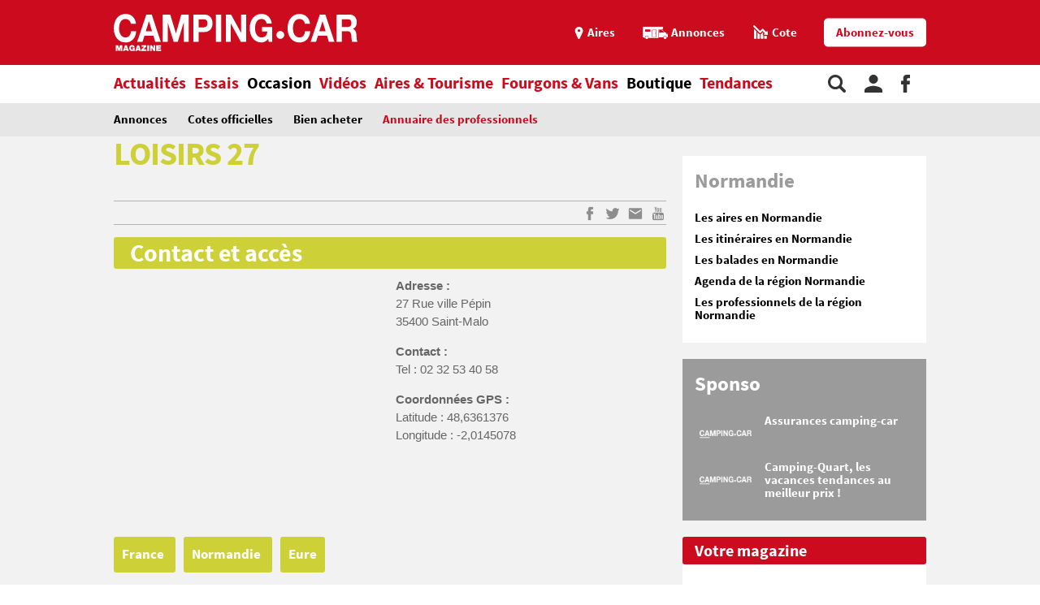

--- FILE ---
content_type: text/html;charset=UTF-8
request_url: https://www.camping-car.com/occasion/annuaire-des-professionnels/tous-les-professionnels/71053-loisirs-27
body_size: 11328
content:
<!doctype html><html lang="fr"><head prefix="og: http://ogp.me/ns# fb: http://ogp.me/ns/fb# article: http://ogp.me/ns/article# website: http://ogp.me/ns/website#"><meta charset="utf-8"><meta name="viewport" content="width=device-width, initial-scale=1.0, shrink-to-fit=no"><meta name="referrer" content="origin-when-crossorigin"><meta property="og:locale" content="fr_FR"><meta property="og:url" content="https://www.camping-car.com/occasion/annuaire-des-professionnels/tous-les-professionnels/71053-loisirs-27"><meta property="og:type" content="website"><meta property="og:site_name" content="Camping-car Magazine"><title>LOISIRS 27 | Camping-car Magazine</title><meta name="description" content=""><link rel="canonical" href="https://www.camping-car.com/occasion/annuaire-des-professionnels/tous-les-professionnels/71053-loisirs-27"><link rel="target_url" href="https://www.camping-car.com/occasion/annuaire-des-professionnels/tous-les-professionnels/71053-loisirs-27"><meta property="og:title" content="LOISIRS 27 | Camping-car Magazine"> <script type="application/ld+json">{ "@context": "http://schema.org",
          "@type": "Organization",
          "name": "Camping-Car Magazine",
          "url": "https://www.camping-car.com",
          "logo": "https://www.camping-car.com/img/logo-ccm-rouge.png",
          "potentialAction": {
            "@type": "SearchAction",
            "target": "https://www.camping-car.com/recherche?q={search_term_string}",
            "query-input": "required name=search_term_string"
          },
          "sameAs": [
                "https://www.facebook.com/campingcarmag",
                "https://plus.google.com/9223372036854775807",
                "https://www.youtube.com/user/campingcarmagazine"
            ]
        }</script> <link rel="icon" href="/img/favicon/favicon-16.png" sizes="16x16" type="image/png"><link rel="icon" href="/img/favicon/favicon-32.png" sizes="32x32" type="image/png"><link rel="icon" href="/img/favicon/favicon-48.png" sizes="48x48" type="image/png"><link rel="icon" href="/img/favicon/favicon-62.png" sizes="62x62" type="image/png"><link rel="icon" href="/img/favicon/favicon-192.png" sizes="192x192" type="image/png"><link rel="apple-touch-icon" href="/apple-touch-icon.png"><link rel="apple-touch-icon" href="/img/favicon/apple-touch-icon-57.png" sizes="57x57"><link rel="apple-touch-icon" href="/img/favicon/apple-touch-icon-72.png" sizes="72x72"><link rel="apple-touch-icon" href="/img/favicon/apple-touch-icon-76.png" sizes="76x76"><link rel="apple-touch-icon" href="/img/favicon/apple-touch-icon-114.png" sizes="114x114"><link rel="apple-touch-icon" href="/img/favicon/apple-touch-icon-120.png" sizes="120x120"><link rel="apple-touch-icon" href="/img/favicon/apple-touch-icon-144.png" sizes="144x144"><link rel="apple-touch-icon" href="/img/favicon/apple-touch-icon-152.png" sizes="152x152"><link rel="apple-touch-icon" href="/img/favicon/apple-touch-icon-180.png" sizes="180x180"><link rel="stylesheet" type="text/css" href="/css/ccm.css" media="all"><script src="/js/fundingchoices.js"></script><script src="/js/taboola-loader.js"></script> <script async='async' src='https://securepubads.g.doubleclick.net/tag/js/gpt.js'></script> <script>var googletag = googletag || {};
  googletag.cmd = googletag.cmd || [];</script> <script>googletag.cmd.push(function(){
        // tags
        googletag.pubads().setTargeting('dossier', 'occasion');
googletag.pubads().setTargeting('page-id', '71053');
googletag.pubads().setTargeting('region', 'normandie');
googletag.pubads().setTargeting('dpt', 'eure');

      
        //identification du referer
        var adReferrer = document.referrer;
        (adReferrer.indexOf("google")>0) ? dfpReferrer = 'google' : dfpReferrer = 'other';
        googletag.pubads().setTargeting('referer',dfpReferrer);

        //gestion dynamique des pages de test
        // var adTest = new URL(document.URL).searchParams.get("adtest");
        // googletag.pubads().setTargeting('adtest',adTest);

        // opts & declanchement
        googletag.pubads().enableSingleRequest();
        googletag.pubads().setCentering(true);
        googletag.pubads().collapseEmptyDivs(true);
        googletag.enableServices();
    })</script>  <script async src=https://www.googletagmanager.com/gtag/js?id=G-0B54XH4DMT></script> <script>window.dataLayer = window.dataLayer || [];

  function gtag(){dataLayer.push(arguments);}

  gtag('js', new Date());

 

  gtag('config', 'G-0B54XH4DMT');</script> <link rel="preload" href="https://www.camping-car.com/img/ph.png" as="image"><link rel="preload" href="https://www.camping-car.com/fonts/source-sans-pro-bold.woff2" as="font" type="font/woff2" crossorigin> <!--[if gt IE 9]><link rel="stylesheet" type="text/css" href="/css/ie-fix.css" media="all"> <![endif]--></head><body><div id="habillage"> <script>googletag.cmd.push(function() {
      
      googletag.defineSlot('/21684681148/Camping-Car/annuaire-pro_article', [[1,1]], 'habillage').addService(googletag.pubads()).setCollapseEmptyDiv(true);
      googletag.display('habillage'); 
    });</script> </div><div id="ofp"> <script>googletag.cmd.push(function() {
      
      googletag.defineOutOfPageSlot('/21684681148/Camping-Car/annuaire-pro_article', 'ofp').addService(googletag.pubads()).setCollapseEmptyDiv(true);
      googletag.display('ofp'); 
    });</script> </div><div id="ccm"><header class="ccm-header"><div id="access"> <a rel="nofollow" href="#nav">Aller au menu</a> <a rel="nofollow" href="#ccm" accesskey="s">Aller au contenu</a> <a rel="nofollow" href="#search" accesskey="4">Aller à la recherche</a></div><div class="top-header"><div class="wrap-ccm"><div class="logo" itemscope="" itemtype="http://schema.org/Organization"> <a href="/" itemprop="url" title="Camping-car magazine"> <svg width="300" height="60"> <use xlink:href="/svg/sprite.svg#svg-logo"></use> </svg> </a></div><div class="top-right"> <a title="Menu" class="bt-menu js-open-menu" id="showMenu"> <span>MENU</span> </a><div class="close-nav js-close-menu"> <svg width="25" height="25"> <use xlink:href="/svg/sprite.svg#svg-close"></use> </svg></div><div class="lk-top"> <a href="/aires" title="Les aires"> <span class="picto pic-gps"> <svg width="15" height="20"> <use xlink:href="/svg/sprite.svg#svg-gps"></use> </svg> </span> <span class="txt"> Aires </span> </a> <a href="/occasion/annonces" title="Les annonces"> <span class="picto pic-annonces"> <svg width="33" height="16"> <use xlink:href="/svg/sprite.svg#svg-campingcar"></use> </svg> </span> <span class="txt"> Annonces </span> </a> <a href="/occasion/cote" title="Les Cotes"> <span class="picto pic-cote"> <svg width="22" height="18"> <use xlink:href="/svg/sprite.svg#svg-cote"></use> </svg> </span> <span class="txt"> Cote </span> </a> <a href="https://boutique.edicamp.com/collections/abonnements" target="_blank" title="Abonnez-vous" class="bt-round white" style="color: #cc0b1e"> Abonnez-vous </a></div></div></div></div><nav class="ccm-nav"><div class="wrap-ccm"><div class="nav-left"><form action="/recherche" role="search" class="ccm-nav-search"><div class="wrap-ccm"> <input name="w" type="text" name="" class="search-field" placeholder="Rechercher"> <button type="submit"> <svg width="20" height="20"> <use xlink:href="/svg/sprite.svg#svg-search"></use> </svg> </button></div></form><ul class="items-menu"><li class="m-item"> <a href="/aires" title="Les aires" rel="nofollow"> <span class="picto pic-gps"> <svg width="15" height="20"> <use xlink:href="/svg/sprite.svg#svg-gps"></use> </svg> </span> <span class="item-list"> Aires </span> </a></li><li class="m-item"> <a href="/occasion/cote" title="Les Cotes" rel="nofollow"> <span class="picto pic-cote"> <svg width="22" height="18"> <use xlink:href="/svg/sprite.svg#svg-cote"></use> </svg> </span> <span class="item-list"> Cotes </span> </a></li><li class="m-item"> <a href="https://boutique.edicamp.com/collections/abonnements" target="_blank" title="Abonnez-vous" rel="nofollow"> <span class="item-list"> Abonnez-vous </span> </a></li><li class="js-nav-link "> <a href="https://www.camping-car.com/actualites" title="Actualités"> <span class="item-list" > Actualités </span> <span class="pic-mob-nav"> <svg width="12" height="12"> <use xlink:href="/svg/sprite.svg#svg-fleche-d"></use> </svg> </span> </a><div class="wrap-ss-nav"><div class="ss-nav"><ul><li > <a href="/actus-des-marques" title="Actus des marques"> Actus des marques </a></li><li > <a href="/equipements-et-accessoires" title="Équipements et accessoires"> Équipements et accessoires </a></li><li > <a href="/actus-des-aires" title="Actus des aires"> Actus des aires </a></li><li > <a href="/agenda-des-pro" title="Agenda des Pro"> Agenda des Pro </a></li><li > <a href="/reglementation" title="Réglementation"> Réglementation </a></li><li > <a href="/carnet-dadresses" title="Carnet d&#039;adresses"> Carnet d&#039;adresses </a></li><li > <a href="/nos-actus" title="Nos actus"> Nos actus </a></li></ul></div></div></li><li class="js-nav-link "> <a href="https://www.camping-car.com/essais" title="Essais"> <span class="item-list" > Essais </span> <span class="pic-mob-nav"> <svg width="12" height="12"> <use xlink:href="/svg/sprite.svg#svg-fleche-d"></use> </svg> </span> </a><div class="wrap-ss-nav"><div class="ss-nav"><ul><li > <a href="/tous-les-essais" title="Tous les essais"> Tous les essais </a></li><li > <a href="/fiches-techniques/search" title="Fiches techniques"> Fiches techniques </a></li><li > <a href="/guide-dachat" title="Guide d&#039;achat"> Guide d&#039;achat </a></li></ul></div></div></li><li class="js-nav-link js-force-activ activ"> <a href="https://www.camping-car.com/occasion" title="Occasion"> <span class="item-list" > Occasion </span> <span class="pic-mob-nav"> <svg width="12" height="12"> <use xlink:href="/svg/sprite.svg#svg-fleche-d"></use> </svg> </span> </a><div class="wrap-ss-nav"><div class="ss-nav"><ul><li > <a href="/occasion/annonces" title="Annonces"> Annonces </a></li><li > <a href="/occasion/cote" title="Cotes officielles"> Cotes officielles </a></li><li > <a href="/bien-acheter" title="Bien acheter"> Bien acheter </a></li><li class="activ"> <a href="/occasion/annuaire-des-professionnels" title="Annuaire des professionnels"> Annuaire des professionnels </a></li></ul></div></div></li><li class="js-nav-link "> <a href="https://www.camping-car.com/videos" title="Vidéos"> <span class="item-list" > Vidéos </span> <span class="pic-mob-nav"> <svg width="12" height="12"> <use xlink:href="/svg/sprite.svg#svg-fleche-d"></use> </svg> </span> </a><div class="wrap-ss-nav"><div class="ss-nav"><ul><li > <a href="/video-actualites" title="Vidéos actualités"> Vidéos actualités </a></li><li > <a href="/video-essais" title="Vidéos essais"> Vidéos essais </a></li><li > <a href="/video-tourisme" title="Vidéos tourisme"> Vidéos tourisme </a></li></ul></div></div></li><li class="js-nav-link "> <a href="https://www.camping-car.com/tourisme" title="Aires &amp; Tourisme"> <span class="item-list" > Aires &amp; Tourisme </span> <span class="pic-mob-nav"> <svg width="12" height="12"> <use xlink:href="/svg/sprite.svg#svg-fleche-d"></use> </svg> </span> </a><div class="wrap-ss-nav"><div class="ss-nav"><ul><li > <a href="https://www.camping-car.com/aires" title="Aires de services"> Aires de services </a></li><li > <a href="/balades-et-voyages" title="Balades et voyages"> Balades et voyages </a></li><li > <a href="/agenda-des-regions" title="Agenda des régions"> Agenda des régions </a></li><li > <a href="/fete-europeenne-du-camping-car" title="Fête Européenne du Camping-Car"> Fête Européenne du Camping-Car </a></li><li > <a href="/tourisme/itineraires" title="Itinéraires"> Itinéraires </a></li></ul></div></div></li><li class="js-nav-link "> <a href="https://www.camping-car.com/type/fourgon" title="Fourgons &amp; Vans"> <span class="item-list" > Fourgons &amp; Vans </span> </a></li><li class="js-nav-link "> <a href="https://www.camping-car.com/magazine.php" title="Boutique"> <span class="item-list" style="color: black"> Boutique </span> </a></li><li class="js-nav-link "> <a href="https://www.camping-car.com/tendances" title="Tendances"> <span class="item-list" > Tendances </span> </a></li></ul></div><aside class="nav-right"> <a rel="nofollow" class="item-service js-search" title="Rechercher sur le site"> <svg width="22" height="22"> <use xlink:href="/svg/sprite.svg#svg-search"></use> </svg> </a> <a href="/espace-membres" class="item-service js-login" rel="nofollow" title="Espace membres"> <svg width="22" height="22"> <use xlink:href="/svg/sprite.svg#svg-user"></use> </svg> </a> <a href="https://www.facebook.com/campingcarmag" class="item-service" target="_blank" rel="nofollow" title="Suivez-nous sur Facebook"> <svg width="11" height="22"> <use xlink:href="/svg/sprite.svg#svg-fb"></use> </svg> </a></aside></div></nav><div class="ccm-top-login"><div class="wrap-ccm"><form method="post" action="/espace-membres/connexion" class="ccm-login-header"> <input type="hidden" name="return_path" value="/occasion/annuaire-des-professionnels/tous-les-professionnels/71053-loisirs-27"><fieldset> <span class="label"> Déjà membre ? </span> <input type="email" required name="login" placeholder="email"> <input type="password" required name="password" placeholder="Mot de passe"> <button type="submit" id="bt-submit-login" class="bt-round red t-white"> <svg width="10" height="20"> <use xlink:href="/svg/sprite.svg#svg-fleche-d"></use> </svg> </button> <a href="/espace-membres/mdp-oubli?return=%2Foccasion%2Fannuaire-des-professionnels%2Ftous-les-professionnels%2F71053-loisirs-27" rel="nofollow" title="Mot de passe oublié" class="lk-forgot"> Mot de passe oublié </a></fieldset></form><div class="new-account"> <span class="label">Pas encore membre ?</span> <a href="/espace-membres/inscription" rel="nofollow" title="Créer un compte" class="bt-round red t-white"> Créer un compte </a></div></div></div><div class="ccm-top-logged"><div class="wrap-ccm"><div class="left-log"> <span class="member-name">Bonjour <strong></strong></span></div><div class="right-log"><ul><li><a href="/espace-membres">Mon compte</a></li><li><a href="/espace-membres/mes-itineraires">Mes itinéraires</a></li><li><a href="/espace-membres/edition">Gérer mes informations</a></li><li><a href="/espace-membres/deconnexion">Déconnexion</a></li></ul></div></div></div></header><div class="ccm-promo megaban"><div id="banner1"> <script>googletag.cmd.push(function() {
      var banner_mapping = googletag.sizeMapping().addSize([0,0], [[320,50],[320,150]]).addSize([1024,600], [[1000,200],[1000,90],[728,90]]).addSize([1023,599], [[728,90],[320,50],[320,150]]).addSize([800,480], [[728,90],[320,50],[320,150]]).build();
      googletag.defineSlot('/21684681148/Camping-Car/annuaire-pro_article', [[1000,200],[320,150],[1000,90],[728,90],[320,50]], 'banner1').defineSizeMapping(banner_mapping).addService(googletag.pubads()).setTargeting('pos', 'atf').setCollapseEmptyDiv(true);
      googletag.display('banner1'); 
    });</script> </div></div><main class="wrap-ccm details-oaq"><div class="breadcrumbs" aria-label="breadcrumb"><ol itemscope itemtype="http://schema.org/BreadcrumbList"><li itemprop="itemListElement" itemscope="" itemtype="https://schema.org/ListItem"> <a itemprop="item" href="/" title="Accueil"> <span itemprop="name">Accueil</span><meta itemprop="position" content="1"> </a></li><li itemprop="itemListElement" itemscope="" itemtype="https://schema.org/ListItem"> <a itemprop="item" href="/occasion" title="Occasion"> <span itemprop="name">Occasion</span><meta itemprop="position" content="2"> </a></li><li itemprop="itemListElement" itemscope="" itemtype="https://schema.org/ListItem"> <a itemprop="item" href="/occasion/annuaire-des-professionnels" title="Annuaire des professionnels"> <span itemprop="name">Annuaire des professionnels</span><meta itemprop="position" content="3"> </a></li><li itemprop="itemListElement" itemscope="" itemtype="https://schema.org/ListItem"> <span itemprop="name">LOISIRS 27</span><meta itemprop="position" content="4"></li></ol></div><div class="content-col"><article class="article-ccm univ-yellow"><header class="head-art"><h1 itemprop="name headline" class="title-aire"> <span class="title-art">LOISIRS 27</span></h1><p class="desc-marque"></p></header><aside class="aside-art"><div class="social-bt"> <a href="https://www.facebook.com/sharer.php?u=https%3A%2F%2Fwww.camping-car.com%2Foccasion%2Fannuaire-des-professionnels%2Ftous-les-professionnels%2F71053-loisirs-27&t=LOISIRS+27" onclick="window.open(this.href, '', 'menubar=no,toolbar=no,resizable=yes,scrollbars=yes,height=600,width=600');return false;" title="Partagez sur Facebook : LOISIRS 27" rel="nofollow" class="fb"> <span> <svg width="9" height="17"> <use xlink:href="/svg/sprite.svg#svg-fb"></use> </svg> </span> </a> <a href="https://twitter.com/share?url=https%3A%2F%2Fwww.camping-car.com%2Foccasion%2Fannuaire-des-professionnels%2Ftous-les-professionnels%2F71053-loisirs-27&via=campingcarmag&text=LOISIRS+27" onclick="window.open(this.href, '', 'menubar=no,toolbar=no,resizable=yes,scrollbars=yes,height=600,width=600');return false;" title="Partagez sur Twitter : LOISIRS 27" rel="nofollow" class="tw"> <span> <svg width="17" height="17"> <use xlink:href="/svg/sprite.svg#svg-tw"></use> </svg> </span> </a> <a href="mailto:?subject=Camping-Car Magazine : LOISIRS+27&body=Cet article de Camping-Car Magazine vous a été recommandé : https%3A%2F%2Fwww.camping-car.com%2Foccasion%2Fannuaire-des-professionnels%2Ftous-les-professionnels%2F71053-loisirs-27" title="Envoyez cet article par email" class="email"> <span> <svg width="17" height="17"> <use xlink:href="/svg/sprite.svg#svg-email"></use> </svg> </span> </a> <a href="https://www.youtube.com/user/campingcarmagazine/featured?disable_polymer=1" title="Voir la chaine Youtube" rel="nofollow" class="youtube"> <span> <svg width="17" height="17"> <use xlink:href="/svg/sprite.svg#svg-youtube"></use> </svg> </span> </a></div></aside><section class="infos-coord"><h3 class="title-sect">Contact et accès</h3><div class="content-col-half"><div class="gmap"> <iframe src="https://www.google.com/maps/embed/v1/place?key=AIzaSyBl90jBMI9fonK5WQixRglHxhp36-KIc7o&q=48.6361376,-2.0145078" width="300" height="300" frameborder="0" allowfullscreen> </iframe></div></div><div class="content-col-half"><div class="list-in-bloc"><ul><li> <strong>Adresse : </strong><br> 27 Rue ville Pépin<br> 35400 Saint-Malo</li><li> <strong>Contact :</strong><br> Tel : 02 32 53 40 58<br></li><li> <strong>Coordonnées GPS : </strong><br> Latitude : 48,6361376<br> Longitude : -2,0145078</li></ul></div> <a href="" title="Retour à la liste" rel="nofollow" class="is-hidden js-backtolink bt-round white t-yellow f-right"> Retour à la liste </a></div></section><aside class="tags"> <a href="/pays/france" title="France"> France </a> <a href="/france/region-38-normandie" title="Normandie"> Normandie </a> <a href="/france/departement-277-eure" title="Eure"> Eure </a></aside><aside class="aside-art"><div class="social-bt"> <a href="https://www.facebook.com/sharer.php?u=https%3A%2F%2Fwww.camping-car.com%2Foccasion%2Fannuaire-des-professionnels%2Ftous-les-professionnels%2F71053-loisirs-27&t=LOISIRS+27" onclick="window.open(this.href, '', 'menubar=no,toolbar=no,resizable=yes,scrollbars=yes,height=600,width=600');return false;" title="Partagez sur Facebook : LOISIRS 27" rel="nofollow" class="fb"> <span> <svg width="9" height="17"> <use xlink:href="/svg/sprite.svg#svg-fb"></use> </svg> </span> </a> <a href="https://twitter.com/share?url=https%3A%2F%2Fwww.camping-car.com%2Foccasion%2Fannuaire-des-professionnels%2Ftous-les-professionnels%2F71053-loisirs-27&via=campingcarmag&text=LOISIRS+27" onclick="window.open(this.href, '', 'menubar=no,toolbar=no,resizable=yes,scrollbars=yes,height=600,width=600');return false;" title="Partagez sur Twitter : LOISIRS 27" rel="nofollow" class="tw"> <span> <svg width="17" height="17"> <use xlink:href="/svg/sprite.svg#svg-tw"></use> </svg> </span> </a> <a href="mailto:?subject=Camping-Car Magazine : LOISIRS+27&body=Cet article de Camping-Car Magazine vous a été recommandé : https%3A%2F%2Fwww.camping-car.com%2Foccasion%2Fannuaire-des-professionnels%2Ftous-les-professionnels%2F71053-loisirs-27" title="Envoyez cet article par email" class="email"> <span> <svg width="17" height="17"> <use xlink:href="/svg/sprite.svg#svg-email"></use> </svg> </span> </a> <a href="https://www.youtube.com/user/campingcarmagazine/featured?disable_polymer=1" title="Voir la chaine Youtube" rel="nofollow" class="youtube"> <span> <svg width="17" height="17"> <use xlink:href="/svg/sprite.svg#svg-youtube"></use> </svg> </span> </a></div></aside></article><section class="type-two univ-yellow"><h3 class="title-inter yellow t-white">Nouvelle recherche d'un professionnel</h3><div class="bloc-inside-col search-module"><form action="/occasion/annuaire-des-professionnels/tous-les-professionnels" class="js-form-actions"><fieldset> <select name="category" id="select-category" class="js-brand"><option disabled selected data-href="/occasion/annuaire-des-professionnels/tous-les-professionnels"> Professionnels</option><option data-href="/occasion/annuaire-des-professionnels/reseaux-de-distribution" data-value="reseaux-de-distribution" value> Réseaux de distribution</option><option data-href="/occasion/annuaire-des-professionnels/concessionnaires" data-value="concessionnaires" value> Concessionnaires</option><option data-href="/occasion/annuaire-des-professionnels/garages-et-gardiennage" data-value="garages-et-gardiennage" value> Garages et gardiennage</option><option data-href="/occasion/annuaire-des-professionnels/constructeurs" data-value="constructeurs" value> Constructeurs</option><option data-href="/occasion/annuaire-des-professionnels/location-de-camping-car" data-value="location-de-camping-car" value> Location de camping-car</option><option data-href="/occasion/annuaire-des-professionnels/accessoires-et-reparation" data-value="accessoires-et-reparation" value> Accessoires et réparation</option> </select> <select name="county"><option disabled selected value=""> Département</option><option value="306"> Ain</option><option value="305"> Aisne</option><option value="304"> Allier</option><option value="303"> Alpes-de-Haute-Provence</option><option value="302"> Alpes-Maritimes</option><option value="301"> Ardèche</option><option value="300"> Ardennes</option><option value="297"> Aude</option><option value="296"> Aveyron</option><option value="295"> Bas-Rhin</option><option value="293"> Bouches-du-Rhône</option><option value="292"> Calvados</option><option value="291"> Cantal</option><option value="290"> Charente</option><option value="289"> Charente-Maritime</option><option value="284"> Côtes-d&#039;Armor</option><option value="283"> Creuse</option><option value="282"> Deux-Sèvres</option><option value="281"> Dordogne</option><option value="280"> Doubs</option><option value="279"> Drôme</option><option value="277"> Eure</option><option value="276"> Eure-et-Loir</option><option value="275"> Finistère</option><option value="274"> Gard</option><option value="272"> Gironde</option><option value="262"> Haut-Rhin</option><option value="270"> Haute-Garonne</option><option value="269"> Haute-Loire</option><option value="266"> Haute-Saône</option><option value="265"> Haute-Savoie</option><option value="267"> Hautes-Alpes</option><option value="264"> Hautes-Pyrénées</option><option value="260"> Hérault</option><option value="259"> Ille-et-Vilaine</option><option value="257"> Indre-et-Loire</option><option value="256"> Isère</option><option value="378"> Jura</option><option value="254"> Landes</option><option value="250"> Loir-et-Cher</option><option value="253"> Loire</option><option value="252"> Loire-Atlantique</option><option value="251"> Loiret</option><option value="249"> Lot</option><option value="246"> Maine-et-Loire</option><option value="245"> Manche</option><option value="243"> Mayenne</option><option value="240"> Morbihan</option><option value="237"> Nord</option><option value="236"> Oise</option><option value="235"> Orne</option><option value="214"> Paris</option><option value="234"> Pas-de-Calais</option><option value="232"> Puy-de-Dôme</option><option value="230"> Pyrénées-Orientales</option><option value="233"> Rhône</option><option value="229"> Saône-et-Loire</option><option value="228"> Sarthe</option><option value="227"> Savoie</option><option value="226"> Seine-et-Marne</option><option value="225"> Seine-Maritime</option><option value="223"> Somme</option><option value="221"> Tarn-et-Garonne</option><option value="218"> Var</option><option value="217"> Vaucluse</option><option value="216"> Vendée</option><option value="215"> Vienne</option><option value="213"> Vosges</option> </select> <select name="scategory[brand]" id="select-brand" class="js-select-depends is-hidden" data-depend-value="constructeurs" data-depend-of="#select-category"><option value="">Tous</option><option value="11"> Chausson</option><option value="12"> Challenger</option><option value="13"> Dethleffs</option><option value="14"> Fleurette</option><option value="15"> Itinéo</option><option value="16"> Pilote</option><option value="17"> Rapido</option><option value="18"> Aménageurs</option><option value="21"> Hymer</option><option value="23"> Carado</option><option value="24"> Campérêve</option><option value="25"> Bürstner</option><option value="26"> Bavaria</option><option value="35"> Fleurette / Florium</option><option value="36"> Dreamer</option><option value="37"> Westfalia</option><option value="38"> Eura Mobil</option><option value="40"> CI</option><option value="41"> Mc Louis</option><option value="42"> Autostar</option><option value="43"> Roller Team</option><option value="44"> Randger</option><option value="45"> Benimar</option><option value="46"> Hymercar</option><option value="47"> Laika</option><option value="48"> LMC</option><option value="50"> Font Vendome</option><option value="51"> Possl</option><option value="52"> Roadcar</option><option value="53"> Etrusco</option><option value="54"> Globecar</option><option value="55"> Campster</option><option value="56"> Sunlight</option><option value="58"> Mobilvetta</option><option value="60"> Rimor</option><option value="61"> Knauss</option><option value="62"> Weinsberg</option><option value="63"> P.L.A.</option><option value="65"> Hobby</option><option value="66"> Malibu</option><option value="67"> Carthago</option><option value="68"> Niesmann Bischoff</option><option value="73"> Frankia</option><option value="74"> Notin</option><option value="79"> Giottiline</option> </select> <select name="scategory[network]" id="select-networks" class="js-select-depends is-hidden" data-depend-value="reseaux-de-distribution" data-depend-of="#select-category"><option value="">Tous</option><option value="5"> Idylcar</option><option value="57"> Déstinéa</option> </select> <select name="scategory[tool]" id="select-tools" class="js-select-depends is-hidden" data-depend-value="accessoires-et-reparation" data-depend-of="#select-category"><option value="">Tous</option><option value="64"> Narbonne Accessoires</option> </select></fieldset><fieldset class="valid-form"> <input type="checkbox" id="js-geolocation" name="nearby" value="" > <label for="js-geolocation" class="around-me">Autour de moi</label> <button type="button" class="bt-round white t-yellow js-reset-form"> <span> <svg width="17" height="17"> <use xlink:href="/svg/sprite.svg#svg-reload"></use> </svg> </span> </button> <button type="submit" class="bt-round white t-yellow">Rechercher</button></fieldset></form></div></section><div class="bottom-art"><div class="univ-blue-light"><h2 class="title-sect"> Nous vous recommandons</h2></div><section class="type-one univ-red"><h3 class="title-sect-inline t-red"> Actualités</h3><div class="bloc-arts three-arts"><article class="small-art "> <a href="/actus-des-marques/31155-notin-105-ans-de-savoir-faire-et-une-collection-2026-en-mouvement" title="Notin : 105 ans de savoir-faire et une collection 2026 en mouvement"><figure class="visu-art is-landscape" itemprop="image"> <picture class="js-lazyload"> <source srcset="/asset/cms/414x259/205558/config/155323/117a7276.jpg" media="(max-width:414px)"> <source srcset="/asset/cms/414x259/205558/config/155323/117a7276.jpg" media="(max-width:1023px)"> <img src="/img/ph.png" data-original="/asset/cms/238x128/205558/config/155323/117a7276.jpg" alt="" width="414" height="128"> </picture></figure><div class="content-bloc-art"><h4 class="title-art"> Notin : 105 ans de savoir-faire et une collection 2026 en mouvement</h4><div class="desc"> La doyenne des marques françaises ne cesse de progresser sur le marché. Il faut dire qu’elle s’en donne les ... <span class="date-pub"> Publié le 16/01/2026 </span></div></div> </a></article><article class="small-art "> <a href="/actus-des-marques/31175-hobby-va-commercialiser-un-fourgon-amenage-a-toit-relevable" title="Hobby va commercialiser un fourgon aménagé à toit relevable"><figure class="visu-art is-landscape" itemprop="image"> <picture class="js-lazyload"> <source srcset="/asset/cms/414x259/205642/config/155406/image.jpg" media="(max-width:414px)"> <source srcset="/asset/cms/414x259/205642/config/155406/image.jpg" media="(max-width:1023px)"> <img src="/img/ph.png" data-original="/asset/cms/238x128/205642/config/155406/image.jpg" alt="" width="414" height="128"> </picture></figure><div class="content-bloc-art"><h4 class="title-art"> Hobby va commercialiser un fourgon aménagé à toit relevable</h4><div class="desc"> Notre confrère allemand Promobil vient de dévoiler la lancement prochain par Hobby d'un fourgon aménagé ... <span class="date-pub"> Publié le 15/01/2026 </span></div></div> </a></article><article class="small-art "> <a href="/actus-des-aires/31163-calme-et-bien-entretenue-laire-de-camping-car-de-vic-sur-seille-57-fait-sensation" title="Calme et bien entretenue : l&#039;aire de camping-car de Vic-sur-Seille (57) fait sensation !"><figure class="visu-art is-landscape" itemprop="image"> <picture class="js-lazyload"> <source srcset="/asset/cms/414x259/205597/config/155362/image.jpg" media="(max-width:414px)"> <source srcset="/asset/cms/414x259/205597/config/155362/image.jpg" media="(max-width:1023px)"> <img src="/img/ph.png" data-original="/asset/cms/238x128/205597/config/155362/image.jpg" alt="" width="414" height="128"> </picture></figure><div class="content-bloc-art"><h4 class="title-art"> Calme et bien entretenue : l'aire de camping-car de Vic-sur-Seille (57) fait sensation !</h4><div class="desc"> Si le titre de la plus belle aire de l'année a d'ores et déjà été décernée, la course commence tout ... <span class="date-pub"> Publié le 15/01/2026 </span></div></div> </a></article></div></section><section class="type-one univ-blue-light"><div class="bloc-reco"><h3 class="title-sect-inline t-blue"> Essais</h3><div class="bloc-arts three-arts"><article class="small-art"> <a href="/tous-les-essais/31115-essai-du-camping-car-crosstrail-mercedes-4x4-ledition-speciale-baroudeuse-inspiree-du-venture-s" title="Essai du camping-car CrossTrail Mercedes 4x4 : l’édition spéciale baroudeuse inspirée du Venture S"><figure class="visu-art is-landscape" itemprop="image"> <picture class="js-lazyload"> <source srcset="/asset/cms/414x259/205313/config/155087/hymer-ml-t-580-crosstrail-2026-sardinien-4-print.jpg" media="(max-width:414px)"> <source srcset="/asset/cms/414x259/205313/config/155087/hymer-ml-t-580-crosstrail-2026-sardinien-4-print.jpg" media="(max-width:1023px)"> <img src="/img/ph.png" data-original="/asset/cms/320x245/205313/config/155087/hymer-ml-t-580-crosstrail-2026-sardinien-4-print.jpg" alt="" width="414" height="245"> </picture></figure><div class="content-bloc-art"><h4 class="title-art"> Essai du camping-car CrossTrail Mercedes 4x4 : l’édition spéciale baroudeuse inspirée du Venture S</h4><div class="desc"> Edition spéciale au look aventurier affirmé, le CrossTrail sur base Mercedes Sprinter 4x4 ne laisse pas ...</div><div class="date-pub"> Publié le 04/01/2026</div></div> </a></article><article class="small-art"> <a href="/tous-les-essais/31067-rapido-v62-le-fourgon-anniversaire-qui-defie-les-profiles-compacts" title="Rapido V62 : le fourgon anniversaire qui défie les profilés compacts"><figure class="visu-art is-landscape" itemprop="image"> <picture class="js-lazyload"> <source srcset="/asset/cms/414x259/204975/config/154766/em1-3272.jpg" media="(max-width:414px)"> <source srcset="/asset/cms/414x259/204975/config/154766/em1-3272.jpg" media="(max-width:1023px)"> <img src="/img/ph.png" data-original="/asset/cms/320x245/204975/config/154766/em1-3272.jpg" alt="" width="414" height="245"> </picture></figure><div class="content-bloc-art"><h4 class="title-art"> Rapido V62 : le fourgon anniversaire qui défie les profilés compacts</h4><div class="desc"> Le Rapido V62 signe un retour remarqué en série limitée 65e anniversaire. Avec son implantation inspirée ...</div><div class="date-pub"> Publié le 23/12/2025</div></div> </a></article><article class="small-art"> <a href="/tous-les-essais/31039-essai-du-profile-etroit-hobby-ontour-c700-gq" title="Essai du profilé étroit Hobby OnTour C700 GQ"><figure class="visu-art is-landscape" itemprop="image"> <picture class="js-lazyload"> <source srcset="/asset/cms/414x259/202052/config/152001/em2-3269.jpg" media="(max-width:414px)"> <source srcset="/asset/cms/414x259/202052/config/152001/em2-3269.jpg" media="(max-width:1023px)"> <img src="/img/ph.png" data-original="/asset/cms/320x245/202052/config/152001/em2-3269.jpg" alt="" width="414" height="245"> </picture></figure><div class="content-bloc-art"><h4 class="title-art"> Essai du profilé étroit Hobby OnTour C700 GQ</h4><div class="desc"> La marque allemande Hobby a toujours montré un vif intérêt pour les profilés étroits. Pour incarner son ...</div><div class="date-pub"> Publié le 13/12/2025</div></div> </a></article></div></div></section><section class="type-one univ-yellow"><div class="bloc-reco"><h3 class="title-sect-inline t-yellow"> Annonces</h3><div class="js-slider mini-slide slider line-three"><div class="wrap-slide"><ul class="content-slider"><li class="annonce-art"> <a href="/occasion/annonces/detail/lao251024904-camping-car-mclouis-mc4-881-25-edition-boite-automatique" title="Camping-car MCLOUIS Mc4 881 25 EDITION BOITE AUTOMATIQUE"><figure class="visu-art" itemprop="image"> <picture> <img alt="Camping-car MCLOUIS Mc4 881 25 EDITION BOITE AUTOMATIQUE" src="https://media.idylcar.fr/vehicles/LAO-2510-24904/be6960ed-0ed9-49b4-a140-a2b135cf1441-IMG_0697.jpg"> </picture></figure><div class="content-bloc-art"><h4 class="title-art"> Camping-car MCLOUIS Mc4 881 25 EDITION BOITE AUTOMATIQUE</h4><div class="desc"> 71 590 €</div> <span class="date-pub"> 2026 </span></div> </a></li><li class="annonce-art"> <a href="/occasion/annonces/detail/lao250723772-camping-car-lmc-h-630-lift" title="Camping-car LMC H 630 LIFT"><figure class="visu-art" itemprop="image"> <picture> <img alt="Camping-car LMC H 630 LIFT" src="https://media.idylcar.fr/vehicles/LAO-2507-23772/a313fc97-7abe-460c-ba9d-abe62f09a875-IMG_9903.jpg"> </picture></figure><div class="content-bloc-art"><h4 class="title-art"> Camping-car LMC H 630 LIFT</h4><div class="desc"> 73 900 €</div> <span class="date-pub"> 2024 - 2 967&nbsp;km </span></div> </a></li><li class="annonce-art"> <a href="/occasion/annonces/detail/pgx251226420-camping-car-hymer-ml-t-580-crosstrail" title="Camping-car HYMER ML-T 580 CROSSTRAIL"><figure class="visu-art" itemprop="image"> <picture> <img alt="Camping-car HYMER ML-T 580 CROSSTRAIL" src="https://media.idylcar.fr/vehicles/PGX-2512-26420/c1258bbd-61d8-449e-9a47-e36442665907-IMG_9141.jpeg"> </picture></figure><div class="content-bloc-art"><h4 class="title-art"> Camping-car HYMER ML-T 580 CROSSTRAIL</h4><div class="desc"> 169 900 €</div> <span class="date-pub"> 2026 </span></div> </a></li><li class="annonce-art"> <a href="/occasion/annonces/detail/pgx251125703-camping-car-pilote-g-740-fgj-evidence" title="Camping-car PILOTE G 740 FGJ EVIDENCE"><figure class="visu-art" itemprop="image"> <picture> <img alt="Camping-car PILOTE G 740 FGJ EVIDENCE" src="https://media.idylcar.fr/vehicles/PGX-2511-25703/8e7b8763-218c-4b4b-b510-b725d1f3b786-IMG_7293.JPG"> </picture></figure><div class="content-bloc-art"><h4 class="title-art"> Camping-car PILOTE G 740 FGJ EVIDENCE</h4><div class="desc"> 94 840 €</div> <span class="date-pub"> 2026 </span></div> </a></li><li class="annonce-art"> <a href="/occasion/annonces/detail/trs250623240-camping-car-pilote-p-696-u-evidence" title="Camping-car PILOTE P 696 U EVIDENCE"><figure class="visu-art" itemprop="image"> <picture> <img alt="Camping-car PILOTE P 696 U EVIDENCE" src="https://media.idylcar.fr/vehicles/TRS-2506-23240/0d9ef432-1452-46d5-af97-b44d7410ad68-20250619_111153.jpg"> </picture></figure><div class="content-bloc-art"><h4 class="title-art"> Camping-car PILOTE P 696 U EVIDENCE</h4><div class="desc"> 72 000 €</div> <span class="date-pub"> 2023 - 14 220&nbsp;km </span></div> </a></li><li class="annonce-art"> <a href="/occasion/annonces/detail/lao250924326-camping-car-mclouis-mc4-321-boite-auto" title="Camping-car MCLOUIS MC4 321 BOITE AUTO"><figure class="visu-art" itemprop="image"> <picture> <img alt="Camping-car MCLOUIS MC4 321 BOITE AUTO" src="https://media.idylcar.fr/vehicles/LAO-2509-24326/5d468f60-fe45-4248-b32a-1e8e4759ed93-IMG_0340.jpg"> </picture></figure><div class="content-bloc-art"><h4 class="title-art"> Camping-car MCLOUIS MC4 321 BOITE AUTO</h4><div class="desc"> 70 880 €</div> <span class="date-pub"> 2026 </span></div> </a></li><li class="annonce-art"> <a href="/occasion/annonces/detail/mou251125762-camping-car-challenger-x-150-open-edition" title="Camping-car CHALLENGER X 150 OPEN EDITION"><figure class="visu-art" itemprop="image"> <picture> <img alt="Camping-car CHALLENGER X 150 OPEN EDITION" src="https://media.idylcar.fr/vehicles/MOU-2511-25762/fdf0c171-b204-4ae1-8a34-68a7c8385817-TROIS QUART AVANT.jpg"> </picture></figure><div class="content-bloc-art"><h4 class="title-art"> Camping-car CHALLENGER X 150 OPEN EDITION</h4><div class="desc"> 77 970 €</div> <span class="date-pub"> </span></div> </a></li><li class="annonce-art"> <a href="/occasion/annonces/detail/vln250623449-camping-car-tec-i-605" title="Camping-car TEC I 605"><figure class="visu-art" itemprop="image"> <picture> <img alt="Camping-car TEC I 605" src="https://media.idylcar.fr/vehicles/VLN-2506-23449/c245850e-3736-4d7c-bd47-dd0e606ba842-IMG_5056.jpeg"> </picture></figure><div class="content-bloc-art"><h4 class="title-art"> Camping-car TEC I 605</h4><div class="desc"> 49 500 €</div> <span class="date-pub"> 2015 - 75 019&nbsp;km </span></div> </a></li><li class="annonce-art"> <a href="/occasion/annonces/detail/vln251025178-camping-car-sunlight-v67s-adenture-edition" title="Camping-car SUNLIGHT V67S ADENTURE EDITION"><figure class="visu-art" itemprop="image"> <picture> <img alt="Camping-car SUNLIGHT V67S ADENTURE EDITION" src="https://media.idylcar.fr/vehicles/VLN-2510-25178/6b20e4af-539e-42ad-b105-2016fa783fd7-IMG_0448 - Grande.jpeg"> </picture></figure><div class="content-bloc-art"><h4 class="title-art"> Camping-car SUNLIGHT V67S ADENTURE EDITION</h4><div class="desc"> 63 420 €</div> <span class="date-pub"> 2026 </span></div> </a></li><li class="annonce-art"> <a href="/occasion/annonces/detail/lma251226423-camping-car-bavaria-t-696-u-nomade" title="Camping-car BAVARIA T 696 U Nomade"><figure class="visu-art" itemprop="image"> <picture> <img alt="Camping-car BAVARIA T 696 U Nomade" src="https://media.idylcar.fr/vehicles/LMA-2512-26423/9fa9ec7f-b583-4b12-985f-31ceb3565a7c-image00002.jpeg"> </picture></figure><div class="content-bloc-art"><h4 class="title-art"> Camping-car BAVARIA T 696 U Nomade</h4><div class="desc"> 73 900 €</div> <span class="date-pub"> 2022 - 5 884&nbsp;km </span></div> </a></li><li class="annonce-art"> <a href="/occasion/annonces/detail/orl250623018-camping-car-itineo-mc-740-spirit-edition" title="Camping-car ITINEO MC 740 SPIRIT EDITION"><figure class="visu-art" itemprop="image"> <picture> <img alt="Camping-car ITINEO MC 740 SPIRIT EDITION" src="https://media.idylcar.fr/vehicles/ORL-2506-23018/f9c7db40-53cf-4983-a92d-36bb5cc5dba8-ITINEO MC 740-Campingcar-Neuf-3CF- (33).jpg"> </picture></figure><div class="content-bloc-art"><h4 class="title-art"> Camping-car ITINEO MC 740 SPIRIT EDITION</h4><div class="desc"> 86 830 €</div> <span class="date-pub"> 2025 </span></div> </a></li><li class="annonce-art"> <a href="/occasion/annonces/detail/lpy251024925-camping-car-bavaria-q-690-gj-qwest" title="Camping-car BAVARIA Q 690 GJ QWEST"><figure class="visu-art" itemprop="image"> <picture> <img alt="Camping-car BAVARIA Q 690 GJ QWEST" src="https://media.idylcar.fr/vehicles/LPY-2510-24925/fd34fa61-f652-4df7-aa34-04ee44224bf4-IMG_0276.jpg"> </picture></figure><div class="content-bloc-art"><h4 class="title-art"> Camping-car BAVARIA Q 690 GJ QWEST</h4><div class="desc"> 81 340 €</div> <span class="date-pub"> 2026 </span></div> </a></li></ul><div class="nav-gal prev"> <span rel="prev"> <svg width="40" height="40"> <use xlink:href="/svg/sprite.svg#svg-fleche-g"></use> </svg> </span></div><div class="nav-gal next"> <span rel="next"> <svg width="40" height="40"> <use xlink:href="/svg/sprite.svg#svg-fleche-d"></use> </svg> </span></div></div></div></div></section></div></div><aside class="inside-col"><div class="ccm-promo"></div><div class="ccm-promo"><div id="pave_atf"> <script>googletag.cmd.push(function() {
      
      googletag.defineSlot('/21684681148/Camping-Car/annuaire-pro_article', [[300,600],[300,250]], 'pave_atf').addService(googletag.pubads()).setTargeting('pos', 'atf').setCollapseEmptyDiv(true);
      googletag.display('pave_atf'); 
    });</script> </div></div><div class="ccm-promo"><div id="carre1"> <script>googletag.cmd.push(function() {
      
      googletag.defineSlot('/21684681148/Camping-Car/annuaire-pro_article', [[300,250]], 'carre1').addService(googletag.pubads()).setTargeting('pos', '1').setCollapseEmptyDiv(true);
      googletag.display('carre1'); 
    });</script> </div></div><div class="bloc-col white cab-marque"><h4 class="title-sect-inline t-gray">Normandie</h4><div class="content-bloc"><ul><li> <a href="/aires/recherche/region-38-normandie"> Les aires en Normandie </a></li><li> <a href="/tourisme/itineraires/region/28-normandie"> Les itinéraires en Normandie </a></li><li> <a href="/balades-et-voyages/region/normandie"> Les balades en Normandie </a></li><li> <a href="/agenda-des-regions/region/normandie"> Agenda de la région Normandie </a></li><li> <a href="/occasion/annuaire-des-professionnels"> Les professionnels de la région Normandie </a></li></ul></div></div><div class="ccm-promo"><div id="carre2"> <script>googletag.cmd.push(function() {
      
      googletag.defineSlot('/21684681148/Camping-Car/annuaire-pro_article', [[300,250]], 'carre2').addService(googletag.pubads()).setTargeting('pos', '2').setCollapseEmptyDiv(true);
      googletag.display('carre2'); 
    });</script> </div></div><div class="bloc-col gray cab-sponso"><h3 class="title-sect-inline t-white"> Sponso</h3><div class="bloc-arts"><ul><li> <a href="http://pubads.g.doubleclick.net/gampad/clk?id=5278358372&iu=/21684681148/camping-car" title="Assurances camping-car" target="_self"><figure class="visu-art is-landscape" itemprop="image"> <picture class="js-lazyload"> <source srcset="/asset/cms/414x259/150405/config/104027/image.jpg" media="(max-width:414px)"> <source srcset="/asset/cms/414x259/150405/config/104027/image.jpg" media="(max-width:1023px)"> <img src="/img/ph.png" data-original="/asset/cms/320x245/150405/config/104027/image.jpg" alt="" width="414" height="245"> </picture></figure><div class="content-bloc-art"><h3 class="title-art"> Assurances camping-car</h3></div> </a></li><li> <a href="http://pubads.g.doubleclick.net/gampad/clk?id=6412174468&iu=/21684681148/camping-car" title="Camping-Quart, les vacances tendances au meilleur prix !" target="_self"><figure class="visu-art is-landscape" itemprop="image"> <picture class="js-lazyload"> <source srcset="/asset/cms/414x259/202926/config/152809/camping-quart.jpg" media="(max-width:414px)"> <source srcset="/asset/cms/414x259/202926/config/152809/camping-quart.jpg" media="(max-width:1023px)"> <img src="/img/ph.png" data-original="/asset/cms/320x245/202926/config/152809/camping-quart.jpg" alt="" width="414" height="245"> </picture></figure><div class="content-bloc-art"><h3 class="title-art"> Camping-Quart, les vacances tendances au meilleur prix !</h3></div> </a></li></ul></div></div><div class="bloc-magazine"><h3 class="title-inter red t-white"> Votre magazine</h3><div class="bloc-promo"> <a target="_blank" href="https://boutique.edicamp.com/collections/anciens-numeros" title="Camping-Car Magazine" class="desc-mag"> <img height="200" src="/covers/anciens-numeros.jpg" id="bloc-promo-col-ccm" alt="Camping-Car Magazine"> </a></div></div><div class="ccm-promo"><div id="pave_btf"> <script>googletag.cmd.push(function() {
      
      googletag.defineSlot('/21684681148/Camping-Car/annuaire-pro_article', [[300,600],[300,250]], 'pave_btf').addService(googletag.pubads()).setTargeting('pos', 'btf').setCollapseEmptyDiv(true);
      googletag.display('pave_btf'); 
    });</script> </div></div><div class="bloc-promo"><div class="fb-page" data-href="https://www.facebook.com/campingcarmag" data-adapt-container-width="true" data-hide-cover="false" data-show-facepile="true"><blockquote cite="https://www.facebook.com/campingcarmag" class="fb-xfbml-parse-ignore"> <a href="https://www.facebook.com/campingcarmag">Facebook</a></blockquote></div></div></aside></main><footer class="ccm-footer"><div class="wrap-ccm"><div class="col"><p class="title-foot"> <strong>S'INFORMER</strong></p><ul><li> <a href="/actualites" title="Toutes les actualités camping-car"> Toutes les actualités camping-car </a></li><li> <a href="/essais" title="Tous nos essais camping-car"> Tous nos essais camping-car </a></li><li> <a href="/videos" title="Toutes les vidéos camping-car"> Toutes les vidéos camping-car </a></li><li> <a href="/tourisme" title="Tout le tourisme en camping-car"> Tout le tourisme en camping-car </a></li><li> <a href="/type/fourgon" title="Tout sur les fourgons aménagés"> Tout sur les fourgons aménagés </a></li></ul></div><div class="col"><p class="title-foot"> <strong>SERVICES</strong></p><ul><li> <a href="/aires" title="Rechercher une aire de services"> Rechercher une aire de services </a></li><li> <a href="/tourisme/itineraires" title="Créer votre itinéraire"> Créer votre itinéraire </a></li><li> <a href="/occasion/annonces" title="Acheter un camping-car"> Acheter un camping-car </a></li><li> <a href="/occasion/cote" title="Estimer la cote d'un camping-car"> Estimer la cote d'un camping-car </a></li><li> <a href="/fiches-techniques/search" title="Rechercher une fiche technique"> Rechercher une fiche technique </a></li><li> <a href="/occasion/annuaire-des-professionnels" title="Annuaire des professionnels du camping-car"> Annuaire des professionnels du camping-car </a></li></ul></div><div class="col"><p class="title-foot"> <a href="/magazine.php"><strong>CAMPING-CAR MAGAZINE</strong></a></p><ul><li> <a href="https://boutique.edicamp.com/collections/anciens-numeros" title="Numéro en kiosque et anciens numéros" target="_blank"> Numéro en kiosque et anciens numéros </a></li><li> <a href="https://boutique.edicamp.com/collections/abonnements" title="S'abonner à Camping-Car Magazine" target="_blank"> S'abonner à Camping-Car Magazine </a></li></ul><ul><li> <a href="/cgu.php" title="Conditions d'utilisation">Conditions d'utilisation</a></li><li> <a href="/mentions-legales.php" title="Mentions légales">Mentions légales</a></li></ul></div><div class="col"><p class="title-foot"><strong>LE RÉSEAU EDICAMP</strong></p><ul><li> <strong>Tourisme : </strong> <a href="//www.camping-car.com/" title="Camping-Car Magazine">Camping-Car Magazine</a>, <a href="https://www.campingfrance.com/" title="Camping France" target="_blank">Camping France</a>, <a href="http://www.les-plus-beaux-campings.com/" title="Les plus beaux campings" target="_blank">Les plus beaux campings</a>, <a href="http://www.campings-et-plages.com/" title="Campings &amp; Plages" target="_blank">Campings &amp; Plages</a></li><li> <strong>Professionnels : </strong> <a href="http://www.ot-campings.com/" title="L’Officiel des terrains de camping" target="_blank">L’Officiel des terrains de camping</a></li></ul></div><p>&nbsp;</p><p>&nbsp;</p><p class="copyright"> © EDICAMP 2022</p></div></footer></div> <script>(function (d, s, id) {
        var js, fjs = d.getElementsByTagName(s)[0];
        if (d.getElementById(id)) {
            return;
        }
        js = d.createElement(s);
        js.id = id;
        js.src = 'https://connect.facebook.net/fr_FR/sdk.js#xfbml=1&version=v2.10&appId=195956090948323';
        fjs.parentNode.insertBefore(js, fjs);
    }(document, 'script', 'facebook-jssdk'));</script> <script>window.beOpAsyncInit = function() {
        BeOpSDK.init({
            account: "608c142b6b203948f449af0d"
        });
        BeOpSDK.watch();
    };</script> <div class="modal" id="js-backdrop"></div> <script src="/js/js.bundle.js"></script><script async src="//www.instagram.com/embed.js"></script><script async src="//widget.beop.io/sdk.js"></script><script src="/js/taboola-launcher.js"></script><script src="/js/adrenalead.js"></script><script>(function(i,s,o,g,r,a,m){i['GoogleAnalyticsObject']=r;i[r]=i[r]||function(){
    (i[r].q=i[r].q||[]).push(arguments)},i[r].l=1*new Date();a=s.createElement(o),
    m=s.getElementsByTagName(o)[0];a.async=1;a.src=g;m.parentNode.insertBefore(a,m)
    })(window,document,'script','//www.google-analytics.com/analytics.js','ga');
    ga('create', 'UA-49904148-1', 'auto');
    	ga('set', 'contentGroup3', 'oaq_detail');
	ga('send', 'pageview');</script><script type='text/javascript'>var wamid='4714';
var typ='1';
var Wvar={};
(function(){
    var w = document.createElement("script");
    w.type = "text/javascript"; w.async = true;
    w.src = document.location.protocol + "//cstatic.weborama.fr/js/wam/customers/wamfactory_dpm.wildcard.min.js?rnd="+new Date().getTime();
    var body = document.getElementsByTagName('script')[0];
    body.parentNode.insertBefore(w,body);
})();</script><style type="text/css">.fc-consent-root .fc-cta-manage-options .fc-button-background {
        background-color: rgb(153, 160, 168) !important;
    }</style></body></html>

--- FILE ---
content_type: text/html; charset=utf-8
request_url: https://www.google.com/recaptcha/api2/aframe
body_size: 267
content:
<!DOCTYPE HTML><html><head><meta http-equiv="content-type" content="text/html; charset=UTF-8"></head><body><script nonce="heUThlgqka_4pf5DnYYfjA">/** Anti-fraud and anti-abuse applications only. See google.com/recaptcha */ try{var clients={'sodar':'https://pagead2.googlesyndication.com/pagead/sodar?'};window.addEventListener("message",function(a){try{if(a.source===window.parent){var b=JSON.parse(a.data);var c=clients[b['id']];if(c){var d=document.createElement('img');d.src=c+b['params']+'&rc='+(localStorage.getItem("rc::a")?sessionStorage.getItem("rc::b"):"");window.document.body.appendChild(d);sessionStorage.setItem("rc::e",parseInt(sessionStorage.getItem("rc::e")||0)+1);localStorage.setItem("rc::h",'1768546564237');}}}catch(b){}});window.parent.postMessage("_grecaptcha_ready", "*");}catch(b){}</script></body></html>

--- FILE ---
content_type: application/javascript; charset=utf-8
request_url: https://fundingchoicesmessages.google.com/f/AGSKWxUNB1LVKyV-mA86QqMKmIbMK12YJyGnxdfY5G90mnhQjR3Op0XmhprFH-F9tFgAntPCoOgaKx7LzZ6Xq1AkZ58SgTJoaTOmx1yp3SB4FryVwlwVtBgNzlzrnPku1UtcFvNpnW0uzwF0QxrlNRfdjaBXl2L5dx2N9Z7lh3Z9JW663PLpX_zDAgkec7P-/_/grid-ad./adservervastvideovizu./TWBadbanner./gatewayAds./magazine/ads.
body_size: -1290
content:
window['065daf4d-b86d-4205-be1d-b01afabb2f79'] = true;